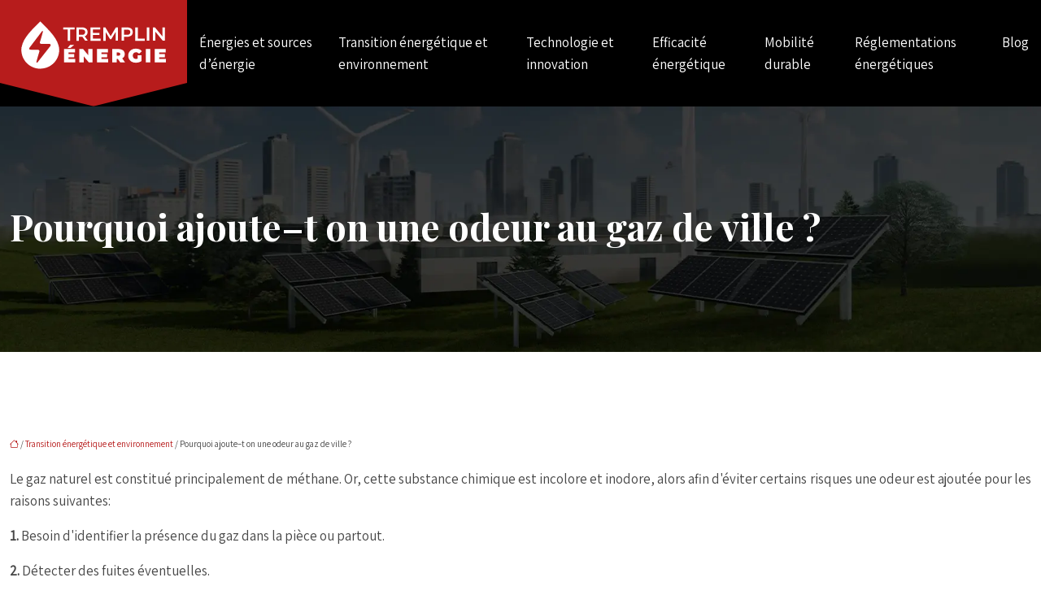

--- FILE ---
content_type: text/html; charset=UTF-8
request_url: https://www.tremplin-energie.com/pourquoi-ajoute-t-on-une-odeur-au-gaz-de-ville/
body_size: 10513
content:
<!DOCTYPE html>
<html lang="fr-FR">
<head>
<meta charset="UTF-8" />
<meta name="viewport" content="width=device-width">
<link rel="shortcut icon" href="/wp-content/uploads/2021/10/favicon.svg" />
<script type="application/ld+json">
{
    "@context": "https://schema.org",
    "@graph": [
        {
            "@type": "WebSite",
            "@id": "https://www.tremplin-energie.com#website",
            "url": "https://www.tremplin-energie.com",
            "name": "tremplin-energie",
            "inLanguage": "fr-FR",
            "publisher": {
                "@id": "https://www.tremplin-energie.com#organization"
            }
        },
        {
            "@type": "Organization",
            "@id": "https://www.tremplin-energie.com#organization",
            "name": "tremplin-energie",
            "url": "https://www.tremplin-energie.com",
            "logo": {
                "@type": "ImageObject",
                "@id": "https://www.tremplin-energie.com#logo",
                "url": "https://www.tremplin-energie.com/wp-content/uploads/2021/10/logo.svg"
            }
        },
        {
            "@type": "Person",
            "@id": "https://www.tremplin-energie.com/author/tremplin-energie#person",
            "name": "admin",
            "jobTitle": "Rédaction Web",
            "url": "https://www.tremplin-energie.com/author/tremplin-energie",
            "worksFor": {
                "@id": "https://www.tremplin-energie.com#organization"
            },
            "image": {
                "@type": "ImageObject",
                "url": ""
            }
        },
        {
            "@type": "WebPage",
            "@id": "https://www.tremplin-energie.com/pourquoi-ajoute-t-on-une-odeur-au-gaz-de-ville/#webpage",
            "url": "https://www.tremplin-energie.com/pourquoi-ajoute-t-on-une-odeur-au-gaz-de-ville/",
            "name": "Pourquoi doit-on ajouter une odeur au gaz de ville ?",
            "isPartOf": {
                "@id": "https://www.tremplin-energie.com#website"
            },
            "breadcrumb": {
                "@id": "https://www.tremplin-energie.com/pourquoi-ajoute-t-on-une-odeur-au-gaz-de-ville/#breadcrumb"
            },
            "inLanguage": "fr_FR"
        },
        {
            "@type": "Article",
            "@id": "https://www.tremplin-energie.com/pourquoi-ajoute-t-on-une-odeur-au-gaz-de-ville/#article",
            "headline": "Pourquoi ajoute&#8211;t on une odeur au gaz de ville ?",
            "description": "Il y a une raison d&apos;ajouter une odeur au gaz de ville. Ceci est nécessaire pour détecter sa présence et pour éviter aussi son explosion en cas d&apos;incendie.",
            "mainEntityOfPage": {
                "@id": "https://www.tremplin-energie.com/pourquoi-ajoute-t-on-une-odeur-au-gaz-de-ville/#webpage"
            },
            "wordCount": 517,
            "isAccessibleForFree": true,
            "articleSection": [
                "Transition énergétique et environnement"
            ],
            "datePublished": "2021-10-10T17:45:28+00:00",
            "author": {
                "@id": "https://www.tremplin-energie.com/author/tremplin-energie#person"
            },
            "publisher": {
                "@id": "https://www.tremplin-energie.com#organization"
            },
            "inLanguage": "fr-FR"
        },
        {
            "@type": "BreadcrumbList",
            "@id": "https://www.tremplin-energie.com/pourquoi-ajoute-t-on-une-odeur-au-gaz-de-ville/#breadcrumb",
            "itemListElement": [
                {
                    "@type": "ListItem",
                    "position": 1,
                    "name": "Accueil",
                    "item": "https://www.tremplin-energie.com/"
                },
                {
                    "@type": "ListItem",
                    "position": 2,
                    "name": "Transition énergétique et environnement",
                    "item": "https://www.tremplin-energie.com/transition-energetique-et-environnement/"
                },
                {
                    "@type": "ListItem",
                    "position": 3,
                    "name": "Pourquoi ajoute&#8211;t on une odeur au gaz de ville ?",
                    "item": "https://www.tremplin-energie.com/pourquoi-ajoute-t-on-une-odeur-au-gaz-de-ville/"
                }
            ]
        }
    ]
}</script>
<meta name='robots' content='max-image-preview:large' />
<title>Pourquoi doit-on ajouter une odeur au gaz de ville ?</title><meta name="description" content="Il y a une raison d'ajouter une odeur au gaz de ville. Ceci est nécessaire pour détecter sa présence et pour éviter aussi son explosion en cas d'incendie. "><link rel="alternate" title="oEmbed (JSON)" type="application/json+oembed" href="https://www.tremplin-energie.com/wp-json/oembed/1.0/embed?url=https%3A%2F%2Fwww.tremplin-energie.com%2Fpourquoi-ajoute-t-on-une-odeur-au-gaz-de-ville%2F" />
<link rel="alternate" title="oEmbed (XML)" type="text/xml+oembed" href="https://www.tremplin-energie.com/wp-json/oembed/1.0/embed?url=https%3A%2F%2Fwww.tremplin-energie.com%2Fpourquoi-ajoute-t-on-une-odeur-au-gaz-de-ville%2F&#038;format=xml" />
<style id='wp-img-auto-sizes-contain-inline-css' type='text/css'>
img:is([sizes=auto i],[sizes^="auto," i]){contain-intrinsic-size:3000px 1500px}
/*# sourceURL=wp-img-auto-sizes-contain-inline-css */
</style>
<style id='wp-block-library-inline-css' type='text/css'>
:root{--wp-block-synced-color:#7a00df;--wp-block-synced-color--rgb:122,0,223;--wp-bound-block-color:var(--wp-block-synced-color);--wp-editor-canvas-background:#ddd;--wp-admin-theme-color:#007cba;--wp-admin-theme-color--rgb:0,124,186;--wp-admin-theme-color-darker-10:#006ba1;--wp-admin-theme-color-darker-10--rgb:0,107,160.5;--wp-admin-theme-color-darker-20:#005a87;--wp-admin-theme-color-darker-20--rgb:0,90,135;--wp-admin-border-width-focus:2px}@media (min-resolution:192dpi){:root{--wp-admin-border-width-focus:1.5px}}.wp-element-button{cursor:pointer}:root .has-very-light-gray-background-color{background-color:#eee}:root .has-very-dark-gray-background-color{background-color:#313131}:root .has-very-light-gray-color{color:#eee}:root .has-very-dark-gray-color{color:#313131}:root .has-vivid-green-cyan-to-vivid-cyan-blue-gradient-background{background:linear-gradient(135deg,#00d084,#0693e3)}:root .has-purple-crush-gradient-background{background:linear-gradient(135deg,#34e2e4,#4721fb 50%,#ab1dfe)}:root .has-hazy-dawn-gradient-background{background:linear-gradient(135deg,#faaca8,#dad0ec)}:root .has-subdued-olive-gradient-background{background:linear-gradient(135deg,#fafae1,#67a671)}:root .has-atomic-cream-gradient-background{background:linear-gradient(135deg,#fdd79a,#004a59)}:root .has-nightshade-gradient-background{background:linear-gradient(135deg,#330968,#31cdcf)}:root .has-midnight-gradient-background{background:linear-gradient(135deg,#020381,#2874fc)}:root{--wp--preset--font-size--normal:16px;--wp--preset--font-size--huge:42px}.has-regular-font-size{font-size:1em}.has-larger-font-size{font-size:2.625em}.has-normal-font-size{font-size:var(--wp--preset--font-size--normal)}.has-huge-font-size{font-size:var(--wp--preset--font-size--huge)}.has-text-align-center{text-align:center}.has-text-align-left{text-align:left}.has-text-align-right{text-align:right}.has-fit-text{white-space:nowrap!important}#end-resizable-editor-section{display:none}.aligncenter{clear:both}.items-justified-left{justify-content:flex-start}.items-justified-center{justify-content:center}.items-justified-right{justify-content:flex-end}.items-justified-space-between{justify-content:space-between}.screen-reader-text{border:0;clip-path:inset(50%);height:1px;margin:-1px;overflow:hidden;padding:0;position:absolute;width:1px;word-wrap:normal!important}.screen-reader-text:focus{background-color:#ddd;clip-path:none;color:#444;display:block;font-size:1em;height:auto;left:5px;line-height:normal;padding:15px 23px 14px;text-decoration:none;top:5px;width:auto;z-index:100000}html :where(.has-border-color){border-style:solid}html :where([style*=border-top-color]){border-top-style:solid}html :where([style*=border-right-color]){border-right-style:solid}html :where([style*=border-bottom-color]){border-bottom-style:solid}html :where([style*=border-left-color]){border-left-style:solid}html :where([style*=border-width]){border-style:solid}html :where([style*=border-top-width]){border-top-style:solid}html :where([style*=border-right-width]){border-right-style:solid}html :where([style*=border-bottom-width]){border-bottom-style:solid}html :where([style*=border-left-width]){border-left-style:solid}html :where(img[class*=wp-image-]){height:auto;max-width:100%}:where(figure){margin:0 0 1em}html :where(.is-position-sticky){--wp-admin--admin-bar--position-offset:var(--wp-admin--admin-bar--height,0px)}@media screen and (max-width:600px){html :where(.is-position-sticky){--wp-admin--admin-bar--position-offset:0px}}

/*# sourceURL=wp-block-library-inline-css */
</style><style id='global-styles-inline-css' type='text/css'>
:root{--wp--preset--aspect-ratio--square: 1;--wp--preset--aspect-ratio--4-3: 4/3;--wp--preset--aspect-ratio--3-4: 3/4;--wp--preset--aspect-ratio--3-2: 3/2;--wp--preset--aspect-ratio--2-3: 2/3;--wp--preset--aspect-ratio--16-9: 16/9;--wp--preset--aspect-ratio--9-16: 9/16;--wp--preset--color--black: #000000;--wp--preset--color--cyan-bluish-gray: #abb8c3;--wp--preset--color--white: #ffffff;--wp--preset--color--pale-pink: #f78da7;--wp--preset--color--vivid-red: #cf2e2e;--wp--preset--color--luminous-vivid-orange: #ff6900;--wp--preset--color--luminous-vivid-amber: #fcb900;--wp--preset--color--light-green-cyan: #7bdcb5;--wp--preset--color--vivid-green-cyan: #00d084;--wp--preset--color--pale-cyan-blue: #8ed1fc;--wp--preset--color--vivid-cyan-blue: #0693e3;--wp--preset--color--vivid-purple: #9b51e0;--wp--preset--color--base: #f9f9f9;--wp--preset--color--base-2: #ffffff;--wp--preset--color--contrast: #111111;--wp--preset--color--contrast-2: #636363;--wp--preset--color--contrast-3: #A4A4A4;--wp--preset--color--accent: #cfcabe;--wp--preset--color--accent-2: #c2a990;--wp--preset--color--accent-3: #d8613c;--wp--preset--color--accent-4: #b1c5a4;--wp--preset--color--accent-5: #b5bdbc;--wp--preset--gradient--vivid-cyan-blue-to-vivid-purple: linear-gradient(135deg,rgb(6,147,227) 0%,rgb(155,81,224) 100%);--wp--preset--gradient--light-green-cyan-to-vivid-green-cyan: linear-gradient(135deg,rgb(122,220,180) 0%,rgb(0,208,130) 100%);--wp--preset--gradient--luminous-vivid-amber-to-luminous-vivid-orange: linear-gradient(135deg,rgb(252,185,0) 0%,rgb(255,105,0) 100%);--wp--preset--gradient--luminous-vivid-orange-to-vivid-red: linear-gradient(135deg,rgb(255,105,0) 0%,rgb(207,46,46) 100%);--wp--preset--gradient--very-light-gray-to-cyan-bluish-gray: linear-gradient(135deg,rgb(238,238,238) 0%,rgb(169,184,195) 100%);--wp--preset--gradient--cool-to-warm-spectrum: linear-gradient(135deg,rgb(74,234,220) 0%,rgb(151,120,209) 20%,rgb(207,42,186) 40%,rgb(238,44,130) 60%,rgb(251,105,98) 80%,rgb(254,248,76) 100%);--wp--preset--gradient--blush-light-purple: linear-gradient(135deg,rgb(255,206,236) 0%,rgb(152,150,240) 100%);--wp--preset--gradient--blush-bordeaux: linear-gradient(135deg,rgb(254,205,165) 0%,rgb(254,45,45) 50%,rgb(107,0,62) 100%);--wp--preset--gradient--luminous-dusk: linear-gradient(135deg,rgb(255,203,112) 0%,rgb(199,81,192) 50%,rgb(65,88,208) 100%);--wp--preset--gradient--pale-ocean: linear-gradient(135deg,rgb(255,245,203) 0%,rgb(182,227,212) 50%,rgb(51,167,181) 100%);--wp--preset--gradient--electric-grass: linear-gradient(135deg,rgb(202,248,128) 0%,rgb(113,206,126) 100%);--wp--preset--gradient--midnight: linear-gradient(135deg,rgb(2,3,129) 0%,rgb(40,116,252) 100%);--wp--preset--gradient--gradient-1: linear-gradient(to bottom, #cfcabe 0%, #F9F9F9 100%);--wp--preset--gradient--gradient-2: linear-gradient(to bottom, #C2A990 0%, #F9F9F9 100%);--wp--preset--gradient--gradient-3: linear-gradient(to bottom, #D8613C 0%, #F9F9F9 100%);--wp--preset--gradient--gradient-4: linear-gradient(to bottom, #B1C5A4 0%, #F9F9F9 100%);--wp--preset--gradient--gradient-5: linear-gradient(to bottom, #B5BDBC 0%, #F9F9F9 100%);--wp--preset--gradient--gradient-6: linear-gradient(to bottom, #A4A4A4 0%, #F9F9F9 100%);--wp--preset--gradient--gradient-7: linear-gradient(to bottom, #cfcabe 50%, #F9F9F9 50%);--wp--preset--gradient--gradient-8: linear-gradient(to bottom, #C2A990 50%, #F9F9F9 50%);--wp--preset--gradient--gradient-9: linear-gradient(to bottom, #D8613C 50%, #F9F9F9 50%);--wp--preset--gradient--gradient-10: linear-gradient(to bottom, #B1C5A4 50%, #F9F9F9 50%);--wp--preset--gradient--gradient-11: linear-gradient(to bottom, #B5BDBC 50%, #F9F9F9 50%);--wp--preset--gradient--gradient-12: linear-gradient(to bottom, #A4A4A4 50%, #F9F9F9 50%);--wp--preset--font-size--small: 13px;--wp--preset--font-size--medium: 20px;--wp--preset--font-size--large: 36px;--wp--preset--font-size--x-large: 42px;--wp--preset--spacing--20: min(1.5rem, 2vw);--wp--preset--spacing--30: min(2.5rem, 3vw);--wp--preset--spacing--40: min(4rem, 5vw);--wp--preset--spacing--50: min(6.5rem, 8vw);--wp--preset--spacing--60: min(10.5rem, 13vw);--wp--preset--spacing--70: 3.38rem;--wp--preset--spacing--80: 5.06rem;--wp--preset--spacing--10: 1rem;--wp--preset--shadow--natural: 6px 6px 9px rgba(0, 0, 0, 0.2);--wp--preset--shadow--deep: 12px 12px 50px rgba(0, 0, 0, 0.4);--wp--preset--shadow--sharp: 6px 6px 0px rgba(0, 0, 0, 0.2);--wp--preset--shadow--outlined: 6px 6px 0px -3px rgb(255, 255, 255), 6px 6px rgb(0, 0, 0);--wp--preset--shadow--crisp: 6px 6px 0px rgb(0, 0, 0);}:root { --wp--style--global--content-size: 1320px;--wp--style--global--wide-size: 1920px; }:where(body) { margin: 0; }.wp-site-blocks { padding-top: var(--wp--style--root--padding-top); padding-bottom: var(--wp--style--root--padding-bottom); }.has-global-padding { padding-right: var(--wp--style--root--padding-right); padding-left: var(--wp--style--root--padding-left); }.has-global-padding > .alignfull { margin-right: calc(var(--wp--style--root--padding-right) * -1); margin-left: calc(var(--wp--style--root--padding-left) * -1); }.has-global-padding :where(:not(.alignfull.is-layout-flow) > .has-global-padding:not(.wp-block-block, .alignfull)) { padding-right: 0; padding-left: 0; }.has-global-padding :where(:not(.alignfull.is-layout-flow) > .has-global-padding:not(.wp-block-block, .alignfull)) > .alignfull { margin-left: 0; margin-right: 0; }.wp-site-blocks > .alignleft { float: left; margin-right: 2em; }.wp-site-blocks > .alignright { float: right; margin-left: 2em; }.wp-site-blocks > .aligncenter { justify-content: center; margin-left: auto; margin-right: auto; }:where(.wp-site-blocks) > * { margin-block-start: 1.2rem; margin-block-end: 0; }:where(.wp-site-blocks) > :first-child { margin-block-start: 0; }:where(.wp-site-blocks) > :last-child { margin-block-end: 0; }:root { --wp--style--block-gap: 1.2rem; }:root :where(.is-layout-flow) > :first-child{margin-block-start: 0;}:root :where(.is-layout-flow) > :last-child{margin-block-end: 0;}:root :where(.is-layout-flow) > *{margin-block-start: 1.2rem;margin-block-end: 0;}:root :where(.is-layout-constrained) > :first-child{margin-block-start: 0;}:root :where(.is-layout-constrained) > :last-child{margin-block-end: 0;}:root :where(.is-layout-constrained) > *{margin-block-start: 1.2rem;margin-block-end: 0;}:root :where(.is-layout-flex){gap: 1.2rem;}:root :where(.is-layout-grid){gap: 1.2rem;}.is-layout-flow > .alignleft{float: left;margin-inline-start: 0;margin-inline-end: 2em;}.is-layout-flow > .alignright{float: right;margin-inline-start: 2em;margin-inline-end: 0;}.is-layout-flow > .aligncenter{margin-left: auto !important;margin-right: auto !important;}.is-layout-constrained > .alignleft{float: left;margin-inline-start: 0;margin-inline-end: 2em;}.is-layout-constrained > .alignright{float: right;margin-inline-start: 2em;margin-inline-end: 0;}.is-layout-constrained > .aligncenter{margin-left: auto !important;margin-right: auto !important;}.is-layout-constrained > :where(:not(.alignleft):not(.alignright):not(.alignfull)){max-width: var(--wp--style--global--content-size);margin-left: auto !important;margin-right: auto !important;}.is-layout-constrained > .alignwide{max-width: var(--wp--style--global--wide-size);}body .is-layout-flex{display: flex;}.is-layout-flex{flex-wrap: wrap;align-items: center;}.is-layout-flex > :is(*, div){margin: 0;}body .is-layout-grid{display: grid;}.is-layout-grid > :is(*, div){margin: 0;}body{--wp--style--root--padding-top: 0px;--wp--style--root--padding-right: var(--wp--preset--spacing--50);--wp--style--root--padding-bottom: 0px;--wp--style--root--padding-left: var(--wp--preset--spacing--50);}a:where(:not(.wp-element-button)){text-decoration: underline;}:root :where(a:where(:not(.wp-element-button)):hover){text-decoration: none;}:root :where(.wp-element-button, .wp-block-button__link){background-color: var(--wp--preset--color--contrast);border-radius: .33rem;border-color: var(--wp--preset--color--contrast);border-width: 0;color: var(--wp--preset--color--base);font-family: inherit;font-size: var(--wp--preset--font-size--small);font-style: normal;font-weight: 500;letter-spacing: inherit;line-height: inherit;padding-top: 0.6rem;padding-right: 1rem;padding-bottom: 0.6rem;padding-left: 1rem;text-decoration: none;text-transform: inherit;}:root :where(.wp-element-button:hover, .wp-block-button__link:hover){background-color: var(--wp--preset--color--contrast-2);border-color: var(--wp--preset--color--contrast-2);color: var(--wp--preset--color--base);}:root :where(.wp-element-button:focus, .wp-block-button__link:focus){background-color: var(--wp--preset--color--contrast-2);border-color: var(--wp--preset--color--contrast-2);color: var(--wp--preset--color--base);outline-color: var(--wp--preset--color--contrast);outline-offset: 2px;outline-style: dotted;outline-width: 1px;}:root :where(.wp-element-button:active, .wp-block-button__link:active){background-color: var(--wp--preset--color--contrast);color: var(--wp--preset--color--base);}:root :where(.wp-element-caption, .wp-block-audio figcaption, .wp-block-embed figcaption, .wp-block-gallery figcaption, .wp-block-image figcaption, .wp-block-table figcaption, .wp-block-video figcaption){color: var(--wp--preset--color--contrast-2);font-family: var(--wp--preset--font-family--body);font-size: 0.8rem;}.has-black-color{color: var(--wp--preset--color--black) !important;}.has-cyan-bluish-gray-color{color: var(--wp--preset--color--cyan-bluish-gray) !important;}.has-white-color{color: var(--wp--preset--color--white) !important;}.has-pale-pink-color{color: var(--wp--preset--color--pale-pink) !important;}.has-vivid-red-color{color: var(--wp--preset--color--vivid-red) !important;}.has-luminous-vivid-orange-color{color: var(--wp--preset--color--luminous-vivid-orange) !important;}.has-luminous-vivid-amber-color{color: var(--wp--preset--color--luminous-vivid-amber) !important;}.has-light-green-cyan-color{color: var(--wp--preset--color--light-green-cyan) !important;}.has-vivid-green-cyan-color{color: var(--wp--preset--color--vivid-green-cyan) !important;}.has-pale-cyan-blue-color{color: var(--wp--preset--color--pale-cyan-blue) !important;}.has-vivid-cyan-blue-color{color: var(--wp--preset--color--vivid-cyan-blue) !important;}.has-vivid-purple-color{color: var(--wp--preset--color--vivid-purple) !important;}.has-base-color{color: var(--wp--preset--color--base) !important;}.has-base-2-color{color: var(--wp--preset--color--base-2) !important;}.has-contrast-color{color: var(--wp--preset--color--contrast) !important;}.has-contrast-2-color{color: var(--wp--preset--color--contrast-2) !important;}.has-contrast-3-color{color: var(--wp--preset--color--contrast-3) !important;}.has-accent-color{color: var(--wp--preset--color--accent) !important;}.has-accent-2-color{color: var(--wp--preset--color--accent-2) !important;}.has-accent-3-color{color: var(--wp--preset--color--accent-3) !important;}.has-accent-4-color{color: var(--wp--preset--color--accent-4) !important;}.has-accent-5-color{color: var(--wp--preset--color--accent-5) !important;}.has-black-background-color{background-color: var(--wp--preset--color--black) !important;}.has-cyan-bluish-gray-background-color{background-color: var(--wp--preset--color--cyan-bluish-gray) !important;}.has-white-background-color{background-color: var(--wp--preset--color--white) !important;}.has-pale-pink-background-color{background-color: var(--wp--preset--color--pale-pink) !important;}.has-vivid-red-background-color{background-color: var(--wp--preset--color--vivid-red) !important;}.has-luminous-vivid-orange-background-color{background-color: var(--wp--preset--color--luminous-vivid-orange) !important;}.has-luminous-vivid-amber-background-color{background-color: var(--wp--preset--color--luminous-vivid-amber) !important;}.has-light-green-cyan-background-color{background-color: var(--wp--preset--color--light-green-cyan) !important;}.has-vivid-green-cyan-background-color{background-color: var(--wp--preset--color--vivid-green-cyan) !important;}.has-pale-cyan-blue-background-color{background-color: var(--wp--preset--color--pale-cyan-blue) !important;}.has-vivid-cyan-blue-background-color{background-color: var(--wp--preset--color--vivid-cyan-blue) !important;}.has-vivid-purple-background-color{background-color: var(--wp--preset--color--vivid-purple) !important;}.has-base-background-color{background-color: var(--wp--preset--color--base) !important;}.has-base-2-background-color{background-color: var(--wp--preset--color--base-2) !important;}.has-contrast-background-color{background-color: var(--wp--preset--color--contrast) !important;}.has-contrast-2-background-color{background-color: var(--wp--preset--color--contrast-2) !important;}.has-contrast-3-background-color{background-color: var(--wp--preset--color--contrast-3) !important;}.has-accent-background-color{background-color: var(--wp--preset--color--accent) !important;}.has-accent-2-background-color{background-color: var(--wp--preset--color--accent-2) !important;}.has-accent-3-background-color{background-color: var(--wp--preset--color--accent-3) !important;}.has-accent-4-background-color{background-color: var(--wp--preset--color--accent-4) !important;}.has-accent-5-background-color{background-color: var(--wp--preset--color--accent-5) !important;}.has-black-border-color{border-color: var(--wp--preset--color--black) !important;}.has-cyan-bluish-gray-border-color{border-color: var(--wp--preset--color--cyan-bluish-gray) !important;}.has-white-border-color{border-color: var(--wp--preset--color--white) !important;}.has-pale-pink-border-color{border-color: var(--wp--preset--color--pale-pink) !important;}.has-vivid-red-border-color{border-color: var(--wp--preset--color--vivid-red) !important;}.has-luminous-vivid-orange-border-color{border-color: var(--wp--preset--color--luminous-vivid-orange) !important;}.has-luminous-vivid-amber-border-color{border-color: var(--wp--preset--color--luminous-vivid-amber) !important;}.has-light-green-cyan-border-color{border-color: var(--wp--preset--color--light-green-cyan) !important;}.has-vivid-green-cyan-border-color{border-color: var(--wp--preset--color--vivid-green-cyan) !important;}.has-pale-cyan-blue-border-color{border-color: var(--wp--preset--color--pale-cyan-blue) !important;}.has-vivid-cyan-blue-border-color{border-color: var(--wp--preset--color--vivid-cyan-blue) !important;}.has-vivid-purple-border-color{border-color: var(--wp--preset--color--vivid-purple) !important;}.has-base-border-color{border-color: var(--wp--preset--color--base) !important;}.has-base-2-border-color{border-color: var(--wp--preset--color--base-2) !important;}.has-contrast-border-color{border-color: var(--wp--preset--color--contrast) !important;}.has-contrast-2-border-color{border-color: var(--wp--preset--color--contrast-2) !important;}.has-contrast-3-border-color{border-color: var(--wp--preset--color--contrast-3) !important;}.has-accent-border-color{border-color: var(--wp--preset--color--accent) !important;}.has-accent-2-border-color{border-color: var(--wp--preset--color--accent-2) !important;}.has-accent-3-border-color{border-color: var(--wp--preset--color--accent-3) !important;}.has-accent-4-border-color{border-color: var(--wp--preset--color--accent-4) !important;}.has-accent-5-border-color{border-color: var(--wp--preset--color--accent-5) !important;}.has-vivid-cyan-blue-to-vivid-purple-gradient-background{background: var(--wp--preset--gradient--vivid-cyan-blue-to-vivid-purple) !important;}.has-light-green-cyan-to-vivid-green-cyan-gradient-background{background: var(--wp--preset--gradient--light-green-cyan-to-vivid-green-cyan) !important;}.has-luminous-vivid-amber-to-luminous-vivid-orange-gradient-background{background: var(--wp--preset--gradient--luminous-vivid-amber-to-luminous-vivid-orange) !important;}.has-luminous-vivid-orange-to-vivid-red-gradient-background{background: var(--wp--preset--gradient--luminous-vivid-orange-to-vivid-red) !important;}.has-very-light-gray-to-cyan-bluish-gray-gradient-background{background: var(--wp--preset--gradient--very-light-gray-to-cyan-bluish-gray) !important;}.has-cool-to-warm-spectrum-gradient-background{background: var(--wp--preset--gradient--cool-to-warm-spectrum) !important;}.has-blush-light-purple-gradient-background{background: var(--wp--preset--gradient--blush-light-purple) !important;}.has-blush-bordeaux-gradient-background{background: var(--wp--preset--gradient--blush-bordeaux) !important;}.has-luminous-dusk-gradient-background{background: var(--wp--preset--gradient--luminous-dusk) !important;}.has-pale-ocean-gradient-background{background: var(--wp--preset--gradient--pale-ocean) !important;}.has-electric-grass-gradient-background{background: var(--wp--preset--gradient--electric-grass) !important;}.has-midnight-gradient-background{background: var(--wp--preset--gradient--midnight) !important;}.has-gradient-1-gradient-background{background: var(--wp--preset--gradient--gradient-1) !important;}.has-gradient-2-gradient-background{background: var(--wp--preset--gradient--gradient-2) !important;}.has-gradient-3-gradient-background{background: var(--wp--preset--gradient--gradient-3) !important;}.has-gradient-4-gradient-background{background: var(--wp--preset--gradient--gradient-4) !important;}.has-gradient-5-gradient-background{background: var(--wp--preset--gradient--gradient-5) !important;}.has-gradient-6-gradient-background{background: var(--wp--preset--gradient--gradient-6) !important;}.has-gradient-7-gradient-background{background: var(--wp--preset--gradient--gradient-7) !important;}.has-gradient-8-gradient-background{background: var(--wp--preset--gradient--gradient-8) !important;}.has-gradient-9-gradient-background{background: var(--wp--preset--gradient--gradient-9) !important;}.has-gradient-10-gradient-background{background: var(--wp--preset--gradient--gradient-10) !important;}.has-gradient-11-gradient-background{background: var(--wp--preset--gradient--gradient-11) !important;}.has-gradient-12-gradient-background{background: var(--wp--preset--gradient--gradient-12) !important;}.has-small-font-size{font-size: var(--wp--preset--font-size--small) !important;}.has-medium-font-size{font-size: var(--wp--preset--font-size--medium) !important;}.has-large-font-size{font-size: var(--wp--preset--font-size--large) !important;}.has-x-large-font-size{font-size: var(--wp--preset--font-size--x-large) !important;}
/*# sourceURL=global-styles-inline-css */
</style>

<link rel='stylesheet' id='default-css' href='https://www.tremplin-energie.com/wp-content/themes/factory-templates-4/style.css?ver=226f92d22d36704869938c4e4e24a2dd' type='text/css' media='all' />
<link rel='stylesheet' id='bootstrap5-css' href='https://www.tremplin-energie.com/wp-content/themes/factory-templates-4/css/bootstrap.min.css?ver=226f92d22d36704869938c4e4e24a2dd' type='text/css' media='all' />
<link rel='stylesheet' id='bootstrap-icon-css' href='https://www.tremplin-energie.com/wp-content/themes/factory-templates-4/css/bootstrap-icons.css?ver=226f92d22d36704869938c4e4e24a2dd' type='text/css' media='all' />
<link rel='stylesheet' id='global-css' href='https://www.tremplin-energie.com/wp-content/themes/factory-templates-4/css/global.css?ver=226f92d22d36704869938c4e4e24a2dd' type='text/css' media='all' />
<link rel='stylesheet' id='light-theme-css' href='https://www.tremplin-energie.com/wp-content/themes/factory-templates-4/css/light.css?ver=226f92d22d36704869938c4e4e24a2dd' type='text/css' media='all' />
<script type="text/javascript" src="https://code.jquery.com/jquery-3.2.1.min.js?ver=226f92d22d36704869938c4e4e24a2dd" id="jquery3.2.1-js"></script>
<script type="text/javascript" src="https://www.tremplin-energie.com/wp-content/themes/factory-templates-4/js/fn.js?ver=226f92d22d36704869938c4e4e24a2dd" id="default_script-js"></script>
<link rel="https://api.w.org/" href="https://www.tremplin-energie.com/wp-json/" /><link rel="alternate" title="JSON" type="application/json" href="https://www.tremplin-energie.com/wp-json/wp/v2/posts/414" /><link rel="EditURI" type="application/rsd+xml" title="RSD" href="https://www.tremplin-energie.com/xmlrpc.php?rsd" />
<link rel="canonical" href="https://www.tremplin-energie.com/pourquoi-ajoute-t-on-une-odeur-au-gaz-de-ville/" />
<link rel='shortlink' href='https://www.tremplin-energie.com/?p=414' />
 
<meta name="google-site-verification" content="P53dNCsr2LjWip8X5Yz84T6ewyIekLMGiMLfSj9W6lk" />
<link href="https://fonts.googleapis.com/css2?family=Assistant&family=Playfair+Display:wght@700&display=swap" rel="stylesheet"> 
<style type="text/css">
.default_color_background,.menu-bars{background-color : #b71c1c }.default_color_text,a,h1 span,h2 span,h3 span,h4 span,h5 span,h6 span{color :#b71c1c }.navigation li a,.navigation li.disabled,.navigation li.active a,.owl-dots .owl-dot.active span,.owl-dots .owl-dot:hover span{background-color: #b71c1c;}
.block-spc{border-color:#b71c1c}
.page-content a{color : #b71c1c }.page-content a:hover{color : #c38383 }.home .body-content a{color : #b71c1c }.home .body-content a:hover{color : #c38383 }.col-menu,.main-navigation{background-color:transparent;}nav .bi-list{color:#fff}nav .navbar-toggler{background-color:#b71c1c}body:not(.home) .main-navigation{background-color:#000000}.main-navigation {padding:0px;}.main-navigation.scrolled{padding:0px;}.main-navigation nav li{padding:20px 15px;}.main-navigation.scrolled{background-color:#000000;}.main-navigation .logo-main{height: Auto;}.main-navigation  .logo-sticky{height: Auto;}@media(min-width:990px){nav li a{padding:0px!important}}.main-navigation .sub-menu{background-color: #000000;}nav li a{font-size:17px;}nav li a{line-height:27px;}nav li a{color:#fff!important;}nav li:hover > a,.current-menu-item > a{color:#b71c1c!important;}.main-navigation .sub-menu{padding:0px}.main-navigation ul ul li{padding:10px}.archive h1{color:#fff!important;}.archive h1{text-align:left!important;} .archive h1{font-size:45px}  .archive h2,.cat-description h2{font-size:25px} .archive h2 a,.cat-description h2{color:#282828!important;}.archive .readmore{background-color:#b71c1c;}.archive .readmore{color:#fff;}.archive .readmore:hover{background-color:#282828;}.archive .readmore:hover{color:#fff;}.archive .readmore{padding:8px 20px;}.archive .readmore{border-width: 0px}.single h1{color:#fff!important;}.single .the-post h2{color:#282828!important;}.single .the-post h3{color:#282828!important;}.single .the-post h4{color:#282828!important;}.single .the-post h5{color:#282828!important;}.single .the-post h6{color:#282828!important;} .single .post-content a{color:#b71c1c} .single .post-content a:hover{color:#c38383}.single h1{text-align:left!important;}.single h1{font-size: 45px}.single h2{font-size: 25px}.single h3{font-size: 21px}.single h4{font-size: 18px}.single h5{font-size: 16px}.single h6{font-size: 15px}footer{background-position:top }  footer a{color: #b71c1c}#back_to_top{background-color:#b71c1c;}#back_to_top i, #back_to_top svg{color:#fff;} footer{padding:70px 0px 0px} #back_to_top {padding:3px 5px 6px;}.copyright{background-color:#0c0c0c} </style>
<style>:root {
    --color-primary: #b71c1c;
    --color-primary-light: #ed2424;
    --color-primary-dark: #801313;
    --color-primary-hover: #a41919;
    --color-primary-muted: #ff2c2c;
            --color-background: #fff;
    --color-text: #ffffff;
} </style>
<style id="custom-st" type="text/css">
body{font-weight:400;font-size:17px;line-height:27px;color:#474747;font-family:Assistant,Sans-serif;}h1,h2,h3,h4,h5,h6,.kicker{font-family:"Playfair Display",Sans-serif;}h1,h2,h3,h4,h5,h6{font-weight:700;}.main-navigation .navbar{padding:0;}.main-navigation .menu-item-has-children:after{top:15px!important;color:#fff;}footer{color:#ccc;text-align-last:center;}footer .footer-widget{font-size:20px!important;line-height:30px !important;color:#fff;font-weight:700;border-bottom:none!important;}footer .copyright{padding:30px 50px;margin-top:60px;}.bi-chevron-right::before {font-weight:bold !important;font-size:12px;}.widget_sidebar .sidebar-widget{color:#222;line-height:30px;padding-bottom:10px;}.widget_sidebar{margin-bottom:40px;}.to-top{z-index:1!important;}@media (max-width:996px){.main-navigation{background-color:#000!important;}.main-navigation nav li{padding:0px;}h1{font-size:35px!important;}.home h2{font-size:26px!important;}.b1{min-height:100%!important;}footer .col-md-12{padding:0 30px!important;}#logo img{width:70%!important;height:70%!important;}.b4-grid{display:block!important;}}.case-study-block-title,.single th{color:#1f1f1f !important;}.case-study-block:before,.actionable-list:before,.single thead:before{background:#f5c0d1;}.faq-block .answer{background:transparent;}.faq-block h2{margin-bottom:30px;}.nav-post-cat{padding-top:30px;}.instant-answer p:first-child{font-weight:500;color:var(--color-primary-dark);font-size:17px;line-height:28px;margin-top:10px;margin-bottom:0;}.instant-answer .answer{background:transparent;padding:10px;border-radius:3px;}.instant-answer{border:2px solid var(--color-primary);padding:20px 20px 10px;border-radius:7px;margin-bottom:20px;}.question strong{font-weight:500;}.key-takeaways{color:#66646e;}</style>
</head> 

<body class="wp-singular post-template-default single single-post postid-414 single-format-standard wp-theme-factory-templates-4 catid-2" style="">

<div class="main-navigation  container-fluid is_sticky none-mobile">
<nav class="navbar navbar-expand-lg  container-fluid">

<a id="logo" href="https://www.tremplin-energie.com">
<img class="logo-main" src="/wp-content/uploads/2021/10/logo.svg"  width="auto"   height="Auto"  alt="logo">
<img class="logo-sticky" src="/wp-content/uploads/2021/10/logo.svg" width="auto" height="Auto" alt="logo"></a>

    <button class="navbar-toggler" type="button" data-bs-toggle="collapse" data-bs-target="#navbarSupportedContent" aria-controls="navbarSupportedContent" aria-expanded="false" aria-label="Toggle navigation">
      <span class="navbar-toggler-icon"><i class="bi bi-list"></i></span>
    </button>

    <div class="collapse navbar-collapse" id="navbarSupportedContent">

<ul id="main-menu" class="classic-menu navbar-nav ms-auto mb-2 mb-lg-0"><li id="menu-item-534" class="menu-item menu-item-type-taxonomy menu-item-object-category"><a href="https://www.tremplin-energie.com/energies-et-sources-denergie/">Énergies et sources d&rsquo;énergie</a></li>
<li id="menu-item-538" class="menu-item menu-item-type-taxonomy menu-item-object-category current-post-ancestor current-menu-parent current-post-parent"><a href="https://www.tremplin-energie.com/transition-energetique-et-environnement/">Transition énergétique et environnement</a></li>
<li id="menu-item-537" class="menu-item menu-item-type-taxonomy menu-item-object-category"><a href="https://www.tremplin-energie.com/technologie-et-innovation/">Technologie et innovation</a></li>
<li id="menu-item-533" class="menu-item menu-item-type-taxonomy menu-item-object-category"><a href="https://www.tremplin-energie.com/efficacite-energetique/">Efficacité énergétique</a></li>
<li id="menu-item-535" class="menu-item menu-item-type-taxonomy menu-item-object-category"><a href="https://www.tremplin-energie.com/mobilite-durable/">Mobilité durable</a></li>
<li id="menu-item-536" class="menu-item menu-item-type-taxonomy menu-item-object-category"><a href="https://www.tremplin-energie.com/reglementations-energetiques/">Réglementations énergétiques</a></li>
<li id="menu-item-532" class="menu-item menu-item-type-taxonomy menu-item-object-category"><a href="https://www.tremplin-energie.com/blog/">Blog</a></li>
</ul>
</div>
</nav>
</div><!--menu-->
<div style="background-color:tremplin-energie" class="body-content     ">
  

<div class="container-fluid subheader" style="background-position:top;background-image:url(/wp-content/uploads/2021/10/categorie-tremplin-energie.webp);background-color:;">
<div id="mask" style=""></div>	
<div class="container-xxl"><h1 class="title">Pourquoi ajoute&#8211;t on une odeur au gaz de ville ?</h1></div></div>



<div class="post-content container-xxl"> 


<div class="row">
<div class="  col-xxl-9  col-md-12">	



<div class="all-post-content">
<article>
<div style="font-size: 11px" class="breadcrumb"><a href="/"><i class="bi bi-house"></i></a>&nbsp;/&nbsp;<a href="https://www.tremplin-energie.com/transition-energetique-et-environnement/">Transition énergétique et environnement</a>&nbsp;/&nbsp;Pourquoi ajoute&#8211;t on une odeur au gaz de ville ?</div>
<div class="the-post">





<div style="text-align:justify"><p>Le gaz naturel est constitué principalement de méthane. Or, cette substance chimique est incolore et inodore, alors afin d'éviter certains risques une odeur est ajoutée pour les raisons suivantes:</p> <p><strong>1.</strong> Besoin d'identifier la présence du gaz dans la pièce ou partout. </p> <p><strong>2.</strong> Détecter des fuites éventuelles.</p> <p><strong>3.</strong> Éviter les explosions et les menaces d’asphyxie.</p> <h2>Gaz de ville : pourquoi s'appelle-t-il ainsi ?</h2> <p>À cette époque, le gaz municipal (ou gaz manufacturé) était principalement utilisé pour contrôler les lampadaires sur les routes, et ce, pendant de nombreuses décennies. Le gaz de la ville a été nommé pour son utilisation et pour attirer la lumière publique. Il entre en action pour le chauffage au gaz et la cuisson. On peut particulariser plusieurs types de gaz urbains. On peut exposer le GPL (Système de Gaz de Pétrole liquéfié). Ces gaz liquéfiés, selon leur nom, sont mis en réserve sous forme liquide. Ce sont du propane et du butane, deux gaz inodores. Ils ajoutent, comme le gaz naturel, un composé chimique inodore pour assurer la sécurité de l'utilisateur. En principe, le gaz naturel ou le gaz urbain est totalement inodore, il est donc difficile d'assurer la sécurité en cas de fuite de gaz...</p> <h2>Des composés chimiques parfumés ajoutés au gaz de la ville</h2> <p> L'odeur doit être ajustée de 20% à la limite inférieure d'inflammabilité (limite de sécurité), soit 1% maximum. Le gaz en bouteille a toujours une saveur Mercaptan. Il est facile de détecter l'odeur de gaz dans la maison. Cependant, le gaz naturel n'émet pas d'odeur. Alors d'où sort cette odeur ? Pourquoi avez-vous besoin de gaz « aromatique » et comment le faites-vous ? Cela concerne la sécurité. À l'état initial, les gaz d'échappement sont inodores. Cependant, il constitue un danger pour l'homme et peut provoquer une explosion ou une asphyxie. Pour éviter ces conséquences, des odeurs ont été ajoutées au gaz domestique depuis son introduction après la Seconde Guerre mondiale.</p> <h2>Pourquoi doit-on sentir le gaz ?</h2> <p>L’idée de détection des fuites de gaz s'est mise en application après la Seconde Guerre mondiale, avec la création du GDF en 1946 et la commercialisation du gaz dans le pays. Pour éviter le risque d'incendie et de mort, les gens doivent trouver un moyen de sentir les choses qui n'ont pas d'odeur. À l'époque il n'y avait qu'un seul opérateur national, les outils ont été vite trouvés : l'introduction de molécules à odeur neutre dans le gaz dès son arrivée sur le territoire français ! Une odeur fétide est nécessaire pour faire apparaître une sensation désagréable au nez du consommateur au point de l'avertir du danger. Il n'est pas possible, par exemple, de sentir les fleurs, les bois ou les fruits, donc on opte pour le mercaptan, un composé organique (de formule R-SH), généralement caractérisé par une odeur fétide de chou pourri qu’il dégage, le mercaptan est remplacé par  le tetrahydrotiophène ou THT, un composé soufré cyclique. A raison de 15 à 40 mg par m3, il sert désormais d’odorisant du gaz de ville.</p></div>



</div>
</article>




<div class="row nav-post-cat"><div class="col-6"><a href="https://www.tremplin-energie.com/comment-optimiser-votre-prime-renovation-toiture-pour-maison-ancienne/"><i class="bi bi-arrow-left"></i>Comment optimiser votre prime rénovation toiture pour maison ancienne ?</a></div><div class="col-6"><a href="https://www.tremplin-energie.com/optimiser-l-eco-renovation-d-une-maison-traditionnelle-en-france/"><i class="bi bi-arrow-left"></i>Optimiser l&rsquo;Éco-Rénovation d&rsquo;une maison traditionnelle en france</a></div></div>

</div>

</div>	


<div class="col-xxl-3 col-md-12">
<div class="sidebar">
<div class="widget-area">





<div class='widget_sidebar'><div class='sidebar-widget'>Actualités du site</div><div class='textwidget sidebar-ma'><div class="row mb-2"><div class="col-12"><a href="https://www.tremplin-energie.com/optimisation-du-turpe-et-de-la-cspe-levier-meconnu-pour-reduire-la-facture-d-electricite-des-professionnels/">Optimisation du TURPE et de la CSPE : Levier méconnu pour réduire la facture d&rsquo;électricité des professionnels</a></div></div><div class="row mb-2"><div class="col-12"><a href="https://www.tremplin-energie.com/retour-des-tarifs-reglementes-pour-les-pros-quel-impact-sur-votre-devis-d-electricite/">Retour des tarifs réglementés pour les pros : quel impact sur votre devis d&rsquo;électricité ?</a></div></div><div class="row mb-2"><div class="col-12"><a href="https://www.tremplin-energie.com/performances-comparees-des-radiateurs-electriques-a-inertie-seche/">Performances comparées des radiateurs électriques à inertie sèche</a></div></div><div class="row mb-2"><div class="col-12"><a href="https://www.tremplin-energie.com/performance-et-innovation-du-robot-irobot-roomba-i7-autonome/">Performance et innovation du robot irobot roomba i7 autonome</a></div></div><div class="row mb-2"><div class="col-12"><a href="https://www.tremplin-energie.com/utilisez-un-comparateur-d-electricite-pour-reduire-vos-couts-energetiques/">Utilisez un comparateur d&rsquo;électricité pour réduire vos coûts énergétiques</a></div></div></div></div></div><div class='widget_sidebar'><div class='sidebar-widget'>Articles similaires</div><div class='textwidget sidebar-ma'><div class="row mb-2"><div class="col-12"><a href="https://www.tremplin-energie.com/optimisez-vos-aides-pour-la-renovation-energetique/">Optimisez vos aides pour la rénovation énergétique</a></div></div><div class="row mb-2"><div class="col-12"><a href="https://www.tremplin-energie.com/performance-ecologique-de-l-isolation-comble-en-ouate-de-cellulose/">Performance écologique de l&rsquo;isolation comble en ouate de cellulose</a></div></div><div class="row mb-2"><div class="col-12"><a href="https://www.tremplin-energie.com/quels-sont-les-facteurs-influencant-le-cours-de-l-electricite/">Quels sont les facteurs influençant le cours de l&rsquo;électricité ?</a></div></div><div class="row mb-2"><div class="col-12"><a href="https://www.tremplin-energie.com/mise-aux-normes-electriques-aides-et-subventions-disponibles/">Mise aux normes électriques : aides et subventions disponibles</a></div></div></div></div>
<style>
	.nav-post-cat .col-6 i{
		display: inline-block;
		position: absolute;
	}
	.nav-post-cat .col-6 a{
		position: relative;
	}
	.nav-post-cat .col-6:nth-child(1) a{
		padding-left: 18px;
		float: left;
	}
	.nav-post-cat .col-6:nth-child(1) i{
		left: 0;
	}
	.nav-post-cat .col-6:nth-child(2) a{
		padding-right: 18px;
		float: right;
	}
	.nav-post-cat .col-6:nth-child(2) i{
		transform: rotate(180deg);
		right: 0;
	}
	.nav-post-cat .col-6:nth-child(2){
		text-align: right;
	}
</style>



</div>
</div>
</div> </div>








</div>

</div><!--body-content-->

<footer class="container-fluid" style="background-color:#000000; ">
<div class="container-xxl">	
<div class="widgets">
<div class="row">
<div class="col-xxl-12 col-md-12">
<div class="widget_footer">			<div class="textwidget"><p><img loading="lazy" decoding="async" class="size-medium wp-image-375 alignleft" src="https://www.tremplin-energie.com/wp-content/uploads/2021/10/logo-footer.svg" alt="logo-footer" width="1" height="1" /></p>
<p>La maison 100 % autonome est une propriété indépendante des réseaux énergétiques.</p>
</div>
		</div></div>
</div>
</div></div>
<div class="copyright container-fluid">
Offres d’énergie des fournisseurs d’électricité
	
</div></footer>

<div class="to-top square" id="inactive"><a id='back_to_top'><svg xmlns="http://www.w3.org/2000/svg" width="16" height="16" fill="currentColor" class="bi bi-arrow-up-short" viewBox="0 0 16 16">
  <path fill-rule="evenodd" d="M8 12a.5.5 0 0 0 .5-.5V5.707l2.146 2.147a.5.5 0 0 0 .708-.708l-3-3a.5.5 0 0 0-.708 0l-3 3a.5.5 0 1 0 .708.708L7.5 5.707V11.5a.5.5 0 0 0 .5.5z"/>
</svg></a></div>
<script type="text/javascript">
	let calcScrollValue = () => {
	let scrollProgress = document.getElementById("progress");
	let progressValue = document.getElementById("back_to_top");
	let pos = document.documentElement.scrollTop;
	let calcHeight = document.documentElement.scrollHeight - document.documentElement.clientHeight;
	let scrollValue = Math.round((pos * 100) / calcHeight);
	if (pos > 500) {
	progressValue.style.display = "grid";
	} else {
	progressValue.style.display = "none";
	}
	scrollProgress.addEventListener("click", () => {
	document.documentElement.scrollTop = 0;
	});
	scrollProgress.style.background = `conic-gradient( ${scrollValue}%, #fff ${scrollValue}%)`;
	};
	window.onscroll = calcScrollValue;
	window.onload = calcScrollValue;
</script>






<script type="speculationrules">
{"prefetch":[{"source":"document","where":{"and":[{"href_matches":"/*"},{"not":{"href_matches":["/wp-*.php","/wp-admin/*","/wp-content/uploads/*","/wp-content/*","/wp-content/plugins/*","/wp-content/themes/factory-templates-4/*","/*\\?(.+)"]}},{"not":{"selector_matches":"a[rel~=\"nofollow\"]"}},{"not":{"selector_matches":".no-prefetch, .no-prefetch a"}}]},"eagerness":"conservative"}]}
</script>
<p class="text-center" style="margin-bottom: 0px"><a href="/plan-du-site/">Plan du site</a></p><script type="text/javascript" src="https://www.tremplin-energie.com/wp-content/themes/factory-templates-4/js/bootstrap.bundle.min.js" id="bootstrap5-js"></script>

<script type="text/javascript">
$(document).ready(function() {
$( ".the-post img" ).on( "click", function() {
var url_img = $(this).attr('src');
$('.img-fullscreen').html("<div><img src='"+url_img+"'></div>");
$('.img-fullscreen').fadeIn();
});
$('.img-fullscreen').on( "click", function() {
$(this).empty();
$('.img-fullscreen').hide();
});
//$('.block2.st3:first-child').removeClass("col-2");
//$('.block2.st3:first-child').addClass("col-6 fheight");
});
</script>










<div class="img-fullscreen"></div>

</body>
</html>

--- FILE ---
content_type: text/css
request_url: https://www.tremplin-energie.com/wp-content/themes/factory-templates-4/style.css?ver=226f92d22d36704869938c4e4e24a2dd
body_size: 40
content:
/*
Theme Name: MediaLab v4
Theme URI: Factory Templates 4.
Description: Thème personalisé factory v4 avec Gutenberg, Bootstrap v5.
Version: 4.8.2
Author: MediaLab Factory
Author URI: 
Details URI: 
*/
/* Ne rien écrire ici */


--- FILE ---
content_type: text/css
request_url: https://www.tremplin-energie.com/wp-content/themes/factory-templates-4/css/light.css?ver=226f92d22d36704869938c4e4e24a2dd
body_size: 4326
content:
:root{--tldr-border-radius:12px;--tldr-offset:6px}.ligne-separateur,.warning p:first-child strong{text-transform:uppercase;letter-spacing:1px}.single figcaption{text-align:center;font-size:14px;font-weight:600;line-height:1.5;margin-top:.5em}.cons-column h3,.pros-column h3{font-size:1.1rem;font-weight:800;margin-top:0}.before-after,.checklist,.list-check,.list-steps,.pro-tip,.warning{margin:2rem 0}.checklist h3{margin-top:0;margin-bottom:1.5rem;padding-bottom:.8rem;border-bottom:2px solid var(--color-primary-muted)}.checklist-steps,.list-check ul,.pros-cons ul,.table-of-contents ol,.tldr-list ul{list-style:none;padding:0;margin:0}.checklist-steps li,.list-check li{padding-left:2.2rem;position:relative}.checklist-steps li{margin-bottom:.8rem}.checklist-steps li:last-child,.tldr-list li:last-child{margin-bottom:0}.checklist-steps li::before{content:"✓";position:absolute;left:0;top:1px;line-height:1.2rem;color:var(--color-primary);font-weight:900;font-size:1.2rem}.list-check h3{margin-bottom:1.5rem;display:flex;align-items:center}.list-check li{margin-bottom:1rem;border-bottom:1px dashed #cfcfcf;padding-bottom:1rem}.list-steps h3,.list-steps li{margin-bottom:2rem}.actionable-list li:last-child,.list-check li:last-child,table tbody tr:last-child td,table.table-data tbody tr:last-child td{border-bottom:none}.list-check li::before{content:"✔";position:absolute;left:0;top:0;width:24px;height:24px;background-color:var(--color-primary-muted);color:var(--color-primary-dark);border-radius:50%;display:flex;justify-content:center;align-items:center;font-size:.8rem;font-weight:700}.steps-container{list-style:none;padding:0;margin:0 0 0 1rem;border-left:2px solid var(--color-primary-muted);counter-reset:process-step}.list-steps li{position:relative;padding-left:2.5rem;counter-increment:process-step}.list-steps li::before{content:counter(process-step);position:absolute;left:-16px;top:0;width:30px;height:30px;background-color:#fff;border:2px solid var(--color-primary);border-radius:50%;display:flex;justify-content:center;align-items:center;font-size:.85rem;font-weight:700;color:var(--color-primary)}.list-steps li strong{display:block;color:#222;font-size:1rem;margin-bottom:.5rem}.list-steps li div[itemprop=text]{background-color:#f3f3f3;padding:1rem;border-radius:8px;border:1px solid #cfcfcf}.instant-answer .answer p,.key-stat .label,.list-steps li div[itemprop=text] p,.myth-busting div[itemprop=reviewBody] p,.ymyl-disclaimer p{margin:0}.cons-column h3,.myth-busting-author>p:first-of-type strong,.pros-column h3{margin-bottom:1.5rem;text-transform:uppercase}.pros-cons{background-color:#ffffff87;border:2px solid var(--color-primary);border-radius:var(--tldr-border-radius);padding:1em;margin:2rem 0;overflow:hidden}.cons-column h3::before,.pros-column h3::before{margin-right:10px;width:28px;height:28px;border-radius:50%;font-size:.8rem}.pros-cons div[itemprop=review]{display:flex;align-items:stretch}.cons-column,.pros-column{flex:1;padding:2rem}.pros-column{border-right:1px dashed var(--color-primary-muted)}.pros-column h3{display:flex;align-items:center}.pros-column h3::before{content:"✚";background:#f1f8f0;color:#7f9c78;display:flex;justify-content:center;align-items:center}.cons-column h3,.cons-column h3::before{color:var(--color-primary);display:flex}.cons-column h3{align-items:center}.cons-column h3::before{content:"━";background:var(--color-primary-muted);justify-content:center;align-items:center}.pros-cons li{position:relative;padding-left:1.8rem;margin-bottom:1rem}.pros-column li::before{content:"✓";position:absolute;left:0;top:0;color:#7f9c78;font-weight:900}.cons-column li::before,blockquote::before{color:var(--color-primary);position:absolute}.cons-column li::before{content:"✖";left:0;top:1px;font-weight:900;font-size:.8rem}@media (max-width:768px){.pros-cons div[itemprop=review]{flex-direction:column}.pros-column{border-right:none;border-bottom:1px dashed var(--color-primary-muted)}}.dt-modified,.dt-published{margin-bottom:15px;display:inline-block;font-size:.9rem;color:#fff;background:var(--color-primary-dark);padding:6px 12px;position:relative}.direct-answer,.faq-block,.myth-busting-author{background-color:#ffffff87;margin:2rem 0;padding:2rem}blockquote{position:relative;background-color:transparent;border:2px solid var(--color-primary);border-radius:var(--tldr-border-radius);padding:2.5rem 2rem 2rem;margin:2rem 0}blockquote::before{content:"“";top:-2px;left:20px;font-family:serif;font-size:6rem;line-height:1;padding:0 10px;height:40px;display:flex;align-items:center}.citation-content,.temoignage-content{font-size:1.2rem;font-style:italic;line-height:1.6;margin:0 0 1.5rem;text-align:center}blockquote cite,blockquote footer{display:block;border-top:1px dashed var(--color-primary-muted);padding-top:1rem;font-size:.95rem;color:#666;font-style:normal}blockquote cite span[itemprop=name],blockquote footer span[itemprop=name]{color:var(--color-primary-dark);font-weight:800;text-transform:uppercase;font-size:.85rem;letter-spacing:.5px}blockquote cite span:nth-of-type(2),blockquote footer span[itemprop=jobTitle]{font-style:italic}blockquote cite a,blockquote footer a{text-decoration:none;color:#666;border-bottom:1px solid var(--color-primary-muted);transition:.2s}blockquote cite a:hover,blockquote footer a:hover{color:var(--color-primary);border-bottom-color:var(--color-primary)}.archive h2,.archive h3{color:#181818}.single .the-post ol li::marker,.single .the-post ul li::marker{color:var(--color-primary)}.nav-post-cat{padding-top:20px}.ligne-separateur{margin:60px 0 20px;border-bottom:2px dashed var(--color-primary-muted);color:var(--color-primary);font-family:monospace;font-weight:700;padding-bottom:5px}.tldr-hybrid{border:2px solid var(--color-primary);border-radius:var(--tldr-border-radius);padding:1.5rem;margin:2rem 0;position:relative;transition:transform .2s}.tldr-hybrid:hover,.tldr-list:hover,.tldr-paragraph:hover{transform:translateY(-2px)}.tldr-hybrid strong{color:var(--color-primary-dark)}.tldr-hybrid ul{padding-left:1.2rem;list-style:none}.tldr-hybrid ul li{margin-bottom:.5rem;position:relative}.tldr-hybrid ul li::before{content:"•";color:var(--color-primary);font-weight:700;font-size:1.5em;position:absolute;left:-1rem;top:-2px}.tldr-hybrid p:last-child{background-color:#f9f9f9;padding:1rem;border-left:4px solid var(--color-primary);border-radius:4px;margin-bottom:0;font-style:normal}.tldr-list,.tldr-paragraph{border:2px solid var(--color-primary);border-radius:var(--tldr-border-radius);padding:1.5rem 2rem;margin:2rem 0;transition:transform .2s}.tldr-paragraph strong{display:inline;color:var(--color-primary-dark);font-weight:600}.tldr-list li{position:relative;padding-left:2rem;margin-bottom:.8rem}.tldr-list li::before{content:"→";position:absolute;left:0;top:0;color:var(--color-primary);font-weight:900;font-size:1.5rem;line-height:1.5rem}.pro-tip-author{position:relative;background-color:#ffffff87;border-radius:0 16px 16px;box-shadow:0 8px 30px rgba(0,0,0,.08);margin:3rem 0 2rem;border-top:4px solid var(--color-primary)}.pro-tip-author::before{content:"💡";position:absolute;top:-30px;left:0;width:60px;height:60px;background-color:var(--color-primary);color:#fff;border:4px solid #fff;border-radius:50%;display:flex;justify-content:center;align-items:center;font-size:1.8rem;box-shadow:0 4px 10px rgba(0,0,0,.08);z-index:2}.author-content{padding:2.5rem 2rem 2rem}.author-content p{margin:0;background:#f3f3f3;padding:1.2rem;border-radius:8px;border:1px dashed #bdbdbd}.faq-block,.myth-busting-author{border:2px solid var(--color-primary);border-radius:var(--tldr-border-radius);box-shadow:var(--tldr-offset) var(--tldr-offset) 0 var(--color-primary-muted)}.myth-busting-author>p:first-of-type strong{display:block;font-size:1.1rem;font-weight:800;color:var(--color-primary-dark);letter-spacing:.5px;padding-bottom:.8rem;border-bottom:2px solid var(--color-primary-muted)}.myth-busting-author>p:nth-of-type(2){background-color:#f3f3f3;padding:1rem 1.5rem;border-left:4px solid #ccc;border-radius:0 8px 8px 0;margin-bottom:2rem;color:#666;font-style:italic}.myth-busting-author div[itemprop=reviewBody]>p:first-child{padding-left:1rem;border-left:4px solid var(--color-primary);font-weight:500}.myth-busting-author div[itemprop=reviewBody]>p:first-child strong{color:var(--color-primary);font-size:1.1rem;display:block;margin-bottom:.5rem}.myth-busting-author div[itemprop=reviewBody] ul{margin:1.5rem 0;padding-left:1.5rem}.myth-busting-author div[itemprop=reviewBody] li{margin-bottom:.5rem;position:relative;list-style:none}.myth-busting-author div[itemprop=reviewBody] li::before{content:"•";color:var(--color-primary);font-weight:700;font-size:1.5rem;line-height:1.5rem;position:absolute;left:-1rem;top:0}.myth-busting-author div[itemprop=reviewBody]>p:last-child{background-color:rgb(from var(--color-primary) r g b / .1);border:1px dashed var(--color-primary);padding:1rem 1.5rem;border-radius:8px;margin-top:1.5rem}.myth-busting-author div[itemprop=reviewBody]>p:last-child strong{color:var(--color-primary-dark);text-transform:uppercase;font-size:.85rem;display:block;margin-bottom:.5rem}.myth-busting-author>p:last-of-type{margin-top:1.5rem;text-align:right;border-top:1px solid #f0f0f0;padding-top:1rem;font-size:.8rem;color:#999}.direct-answer{position:relative;border-radius:8px;border:1px solid #eeeeee8c;box-shadow:0 10px 40px -10px rgba(0,0,0,.05),0 2px 10px rgba(0,0,0,.02);overflow:hidden;z-index:1}.direct-answer::before{content:"";position:absolute;top:-30px;right:-30px;width:150px;height:150px;background:var(--color-primary);filter:blur(60px);opacity:.15;pointer-events:none}.direct-answer-label{display:flex;align-items:center;font-size:.75rem;font-weight:800;text-transform:uppercase;letter-spacing:1.5px;color:var(--color-primary);margin-bottom:1.2rem}.direct-answer-label::after{content:"";flex:1;height:1px;background:linear-gradient(90deg,var(--color-primary-muted),transparent);margin-left:15px}.instant-answer{position:relative;background-color:#ffffff80;border-radius:var(--tldr-border-radius);margin:2rem 0;box-shadow:0 10px 30px -5px rgba(0,0,0,.06);border:1px solid #f0f0f0;overflow:hidden}.instant-answer::before{content:"";display:block;width:100%;height:8px;background:linear-gradient(90deg,var(--color-primary) 0,var(--color-primary-muted) 100%)}.instant-answer .question{padding:2rem 2rem .5rem;font-size:1.25rem;font-weight:600;color:var(--color-primary-dark);line-height:1.3}.instant-answer .answer{padding:0 2rem 2.5rem}.instant-answer .answer::before{content:"↳";display:block;font-size:1.5rem;color:var(--color-primary-muted);margin-bottom:.5rem;font-weight:700}.actionable-list{border:1px solid #e5e5e5;border-radius:12px;box-shadow:0 4px 20px rgba(0,0,0,.05);margin:2rem 0;overflow:hidden}.single .the-post .actionable-list h3{background-color:var(--color-primary);color:#fff!important;margin:0;padding:1.5rem 2rem}.actionable-list ol{list-style:none;padding:0;margin:0;counter-reset:list-ui}.actionable-list li{position:relative;padding:1.5rem 2rem 1.5rem 4.5rem;border-bottom:1px solid #e5e5e5;counter-increment:list-ui;line-height:1.6}.actionable-list li::before{content:counter(list-ui);position:absolute;left:1.5rem;top:1.3rem;width:32px;height:32px;border-radius:50%;background-color:#f4f2f2;color:var(--color-primary-dark);display:flex;justify-content:center;align-items:center;font-weight:800;font-size:.9rem;transition:.3s;border:1px solid var(--color-primary)}.actionable-list li strong,.faq-item summary:hover,.info-box strong:first-child{color:var(--color-primary)}.actionable-list li strong{display:inline-block;font-weight:700;font-size:1.05rem;margin-bottom:.4rem}.actionable-list li:hover::before{background-color:var(--color-primary);color:#fff;transform:scale(1.1)}.block-spc,.info-box{background-color:#f3f3f3}.block-spc{padding:2rem;box-shadow:4px 4px 10px rgba(0,0,0,.1);margin:2rem auto;color:inherit}.block-spc a{color:var(--color-primary-dark);text-decoration:underline}table,table.table-data{width:100%;border-collapse:collapse;margin:2rem 0;box-shadow:0 4px 15px rgba(0,0,0,.05);overflow:hidden}table caption,table.table-data caption{text-align:left;padding:.5rem 1rem;color:inherit;margin-bottom:.5rem}table thead th,table.table-data thead th{text-align:left;padding:1.2rem 1rem!important;border-bottom:3px solid var(--color-primary)!important;color:var(--color-primary-dark);font-weight:600}table tbody td,table.table-data tbody td{padding:1rem!important;color:inherit;font-size:1rem}table tbody tr:hover,table.table-data tbody tr:hover{background-color:#0000000a;color:inherit;transition:background-color .1s}.key-takeaways{background-color:#ffffff87;border-radius:20px;box-shadow:0 10px 40px -10px rgb(0 0 0 / 20%);border:1px solid!important;padding:2.5rem;margin:2rem 0}.key-takeaways p:first-child,.key-takeaways p[itemprop=name]{text-align:center;color:var(--color-primary-dark);font-size:1.2rem;font-weight:600;text-transform:uppercase;letter-spacing:1px;margin-top:0;margin-bottom:2.5rem;display:flex;align-items:center;justify-content:center;gap:15px}.key-takeaways p[itemprop=name]::after,.key-takeaways p[itemprop=name]::before{content:"";height:2px;width:40px;background-color:var(--color-primary-muted);border-radius:2px}.key-takeaways ul{list-style:none;padding:0;margin:0;display:flex;flex-direction:column;gap:1rem}.key-takeaways li{display:flex;align-items:center;border:1px solid #eee;border-radius:12px;padding:1rem 1.5rem;transition:.3s cubic-bezier(.25, .8, .25, 1)}.key-takeaways li strong{display:contents}.key-takeaways li:hover{transform:scale(1.02);border-color:var(--color-primary-muted);background-color:#ffffff87;box-shadow:0 4px 15px rgb(0 0 0 / 10%)}.key-takeaways li::before{content:"✓";flex-shrink:0;width:24px;height:24px;margin-right:1.5rem;background-color:var(--color-primary);color:#fff;border-radius:6px;display:flex;justify-content:center;align-items:center;font-weight:700;font-size:.9rem}.before-after div[itemprop=reviewBody]{display:grid;grid-template-columns:1fr 1fr;gap:1.5rem}.before-after p{margin:0;padding:1.5rem;border-radius:12px}.before-after p:first-child{background-color:#ffffff87;border:1px solid #ddd}.before-after p:first-child strong{color:#000;display:block;margin-bottom:.5rem;font-size:.85rem;text-transform:uppercase}.before-after p:last-child{background-color:rgb(from var(--color-primary) r g b / .1);border:1px solid var(--color-primary)}.before-after p:last-child strong{color:var(--color-primary);display:block;margin-bottom:.5rem;font-size:.85rem;text-transform:uppercase}.faq-block h2{margin-top:0;margin-bottom:2rem}.faq-item{border-bottom:1px solid #f0f0f0;margin-bottom:1rem}.faq-item:last-child{border-bottom:none;margin-bottom:0}.faq-item summary{cursor:pointer;padding:1rem 0;list-style:none;font-weight:600;display:flex;justify-content:space-between;align-items:center;transition:color .2s}.faq-item summary::-webkit-details-marker{display:none}.faq-item summary::after{content:"+";font-size:1.5rem;font-weight:300;color:var(--color-primary);margin-left:10px;transition:transform .3s}.faq-item[open] summary{color:var(--color-primary-dark);border-bottom:1px dashed var(--color-primary-muted);margin-bottom:1rem}.faq-item[open] summary::after{transform:rotate(45deg)}.faq-item div[itemprop=acceptedAnswer]{padding-bottom:1.5rem;line-height:1.6;font-size:1rem;animation:.4s fadeIn}@keyframes fadeIn{from{opacity:0;transform:translateY(-10px)}to{opacity:1;transform:translateY(0)}}.author-block{display:flex;align-items:center;gap:1.5rem;border:2px solid var(--color-primary);border-radius:12px;padding:1.5rem;margin:3rem 0}.author-block .avatar{flex-shrink:0;width:90px;height:90px;border-radius:50%;background-size:cover;background-position:center;border:3px solid #f9f9f9;box-shadow:0 0 0 2px var(--color-primary)}.author-block .author-text{font-size:.95rem;line-height:1.6;color:#333;text-align:justify}.author-block .author-text a{display:inline-block;font-weight:500;color:var(--color-primary);text-decoration:none;text-transform:uppercase;border-bottom:2px solid var(--color-primary-muted);margin-bottom:.3rem;transition:.2s}.author-block .author-text a:hover{background-color:#f9f9f9;border-bottom-color:var(--color-primary);border-radius:4px}.info-box{border:1px solid var(--color-primary-muted)}.info-box,.success-box{padding:1.5rem 1.5rem .6rem;margin:2rem 0;border-radius:8px;border-left:5px solid}.info-box{border-color:var(--color-primary)}.success-box{background-color:#f0fdf4;border-color:#4ade80;color:#166534}.warning{border-left:6px solid #ffc740;border-top:1px solid #ffc740;border-right:1px solid #ffc740;border-bottom:1px solid #ffc740;border-radius:0 12px 12px 0;padding:1.5rem 2rem;box-shadow:0 5px 15px rgba(255,199,64,.15)}.warning p:first-child strong{color:#d97706;font-weight:900;display:flex;align-items:center;margin-bottom:.5rem}.decision-tree p:first-child strong,.myth-busting div[itemprop=reviewBody] p strong,.myth-busting>p:first-of-type strong,.timeline time{display:block;font-weight:800;text-transform:uppercase}.warning p:first-child strong::before{content:"⚠️";font-size:1.4em;margin-right:12px;position:relative;top:-1px}.warning ul{list-style:none;padding:1rem 0 0;margin-top:1.2rem;border-top:1px dashed #ffc740}.warning li{position:relative;padding-left:1.8rem;margin-bottom:.8rem;line-height:1.6}.warning li::before{content:"!";position:absolute;left:0;top:2px;width:18px;height:18px;background-color:#d97706;color:#fff;border-radius:50%;font-weight:800;font-size:12px;display:flex;justify-content:center;align-items:center}.warning li strong{color:#d97706;font-weight:700;margin-right:4px}.pro-tip{background-color:#f9f9f9;border:1px dashed var(--color-primary);padding:1.5rem 1.5rem .5rem;border-radius:8px}.pro-tip strong{position:relative;z-index:1;color:var(--color-primary-dark);padding:0 4px;margin-right:4px}.pro-tip strong::after{content:"";position:absolute;left:0;bottom:-1px;width:100%;height:35%;background-color:var(--color-primary-muted);z-index:-1;opacity:.7;transform:skewX(-10deg)}.key-stat{display:flex;align-items:center;gap:1.5rem;border:2px solid var(--color-primary);border-radius:var(--tldr-border-radius);box-shadow:var(--tldr-offset) var(--tldr-offset) 0 color-mix(in srgb,var(--color-primary-muted),transparent 70%);padding:1.5rem 2rem;margin:2rem 0}.key-stat .value{font-size:20px;font-weight:900;color:var(--color-primary);line-height:1;margin:0;flex-shrink:0}.timeline{list-style:none;padding:0;margin:2em 0 2rem 1rem;border-left:2px solid var(--color-primary-muted)}.timeline li{position:relative;padding-left:2rem;margin-bottom:2rem}.timeline li:last-child{margin-bottom:0;border-image:linear-gradient(to bottom,var(--color-primary-muted) 0%,transparent 0%) 1 100%}.timeline li::before{content:"";position:absolute;left:-9px;top:0;width:16px;height:16px;background-color:#fff;border:3px solid var(--color-primary);border-radius:50%;box-shadow:0 0 0 4px #fff}.decision-tree,.ymyl-disclaimer{border:1px solid var(--color-primary-muted)}.timeline time{font-family:sans-serif;color:var(--color-primary);font-size:.9rem;margin-bottom:.3rem;line-height:1}.decision-tree{background-color:#ffffff80;border-radius:var(--tldr-border-radius);padding:2rem;margin:2rem 0;box-shadow:0 4px 15px rgba(0,0,0,.03)}.decision-tree p:first-child strong{color:var(--color-primary-dark);font-size:1.2rem;margin-bottom:2rem;letter-spacing:.5px}.decision-tree ul{list-style:none;padding:0;margin:0 0 0 1.5rem;position:relative;border-left:2px solid var(--color-primary)}.decision-tree li{position:relative;padding-left:2.5rem;margin-bottom:2rem}.decision-tree li:last-child{margin-bottom:0;border-image:linear-gradient(to bottom,var(--color-primary) 20px,transparent 20px) 1 100%}.decision-tree li::before{content:"";position:absolute;left:0;top:12px;width:30px;height:2px;background-color:var(--color-primary)}.decision-tree li::after{content:"";position:absolute;left:30px;top:7px;width:12px;height:12px;background-color:#fff;border:2px solid var(--color-primary);border-radius:50%}.decision-tree li strong{color:var(--color-primary);font-size:1rem;margin-bottom:.5rem;background:var(--color-primary-muted);color:var(--color-primary-dark);padding:.3rem .8rem;border-radius:4px;display:inline-block}.decision-tree li div[itemprop=text]{margin-top:.5rem;padding-left:.5rem;border-left:2px solid #eee}.myth-busting{background-color:#ffffff87;border:1px solid #e0e0e0;border-radius:12px;overflow:hidden;margin:2rem 0;box-shadow:0 4px 15px rgba(0,0,0,.05)}.myth-busting>p:first-of-type{background-color:#fafafa;padding:1.5rem 2rem;margin:0;border-bottom:1px dashed #ccc}.myth-busting>p:first-of-type strong{color:#000;font-size:.8rem;margin-bottom:.5rem}.myth-busting>p:first-of-type strong::before{content:"✖";margin-right:8px;color:#bbb}.myth-busting div[itemprop=reviewBody]{background-color:rgb(from var(--color-primary) r g b / .1);padding:1.5rem 2rem;position:relative}.myth-busting div[itemprop=reviewBody]::before{content:"";position:absolute;left:0;top:0;bottom:0;width:5px;background-color:var(--color-primary)}.myth-busting div[itemprop=reviewBody] p strong{color:var(--color-primary);font-size:.9rem;margin-bottom:.5rem}.myth-busting div[itemprop=reviewBody] p strong::before{content:"✔";margin-right:8px;font-size:1.1rem}.case-study-block{position:relative;border:2px solid var(--color-primary);border-radius:var(--tldr-border-radius);padding:1.5rem;margin:2rem 0}.case-study-block-title{background-color:var(--color-primary);color:#fff;font-weight:700;text-transform:uppercase;font-size:.9rem;letter-spacing:.5px;padding:.4rem 1.2rem;border-radius:4px;margin:0 0 1.5em;box-shadow:2px 2px 0 rgba(0,0,0,.1);display:inline-block}.case-study-block div[itemprop=text] p{margin:0;border-left:3px solid #eee;padding-left:1rem}.lexique{margin:2rem 0;background-color:#ffffff80;padding:1.5rem;border-radius:8px;border-left:4px solid var(--color-primary-muted)}.lexique dt{display:inline;color:#222;font-weight:800;font-size:1.1rem;margin-right:.5rem;background:linear-gradient(to top,var(--color-primary-muted) 40%,transparent 40%);padding:0 4px;border-radius:2px}.lexique dfn{font-style:normal;color:var(--color-primary-dark);text-transform:uppercase;letter-spacing:.5px}.lexique dd{display:inline;margin:0;line-height:1.7}.analogy{border-left:4px solid var(--color-primary);background:linear-gradient(to right,#f9f9f9,transparent);padding:1.5rem 1.5rem .5rem;font-style:italic;margin:2rem 0}.analogy strong,.before strong{font-weight:600;color:#000}.table-of-contents h2,.ymyl-disclaimer strong{color:var(--color-primary-dark);display:inline-block}@media (max-width:960px){.before-after div[itemprop=reviewBody]{grid-template-columns:1fr}.key-stat{padding:1.2rem;gap:1rem}.key-stat .value{font-size:2.2rem}.author-block{flex-direction:column;text-align:center}.dt-modified,.dt-published{margin-top:15px}table caption,table.table-data caption{white-space:normal;width:100%;display:block}.before-after p,.cons-column,.decision-tree,.direct-answer,.faq-block,.key-takeaways,.lexique,.myth-busting-author,.pros-column,.table-of-contents,.tldr-list,.tldr-paragraph,.warning{padding:20px}.decision-tree ul{margin-left:0}.key-takeaways li{padding:15px}}.table-of-contents{border:2px solid var(--color-primary-muted);border-radius:var(--tldr-border-radius);padding:2rem;margin:2rem 0}.table-of-contents h2{margin-top:0;margin-bottom:1.5rem;border-bottom:2px solid var(--color-primary);padding-bottom:5px}.table-of-contents li{position:relative;padding-left:2rem;margin-bottom:.8rem;line-height:1.5}.table-of-contents li::before{content:"✔";position:absolute;left:0;top:1px;color:var(--color-primary);font-weight:900;font-size:1.1rem}.ymyl-disclaimer{background-color:#fafafa;border-radius:var(--tldr-border-radius);box-shadow:var(--tldr-offset) var(--tldr-offset) 0 rgba(0,0,0,.03);padding:1.5rem;margin:2rem 0;font-size:.9rem;line-height:1.6}.ymyl-disclaimer p:first-child{margin-bottom:.7rem;width:100%}.ymyl-disclaimer p:last-child{margin-top:.5rem}.ymyl-disclaimer strong{font-weight:800;text-transform:uppercase;letter-spacing:.5px;font-size:.85rem;background-color:#ffffff87;border:1px solid var(--color-primary-muted);padding:.3rem .8rem;border-radius:4px;display:inline-flex;align-items:center;gap:5px}

--- FILE ---
content_type: image/svg+xml
request_url: https://www.tremplin-energie.com/wp-content/uploads/2021/10/logo-footer.svg
body_size: 1356
content:
<?xml version="1.0" encoding="utf-8"?>
<!-- Generator: Adobe Illustrator 24.1.0, SVG Export Plug-In . SVG Version: 6.00 Build 0)  -->
<svg version="1.1" id="Layer_1" xmlns="http://www.w3.org/2000/svg" xmlns:xlink="http://www.w3.org/1999/xlink" x="0px" y="0px"
	 width="177.3px" height="58.4px" viewBox="0 0 177.3 58.4" style="enable-background:new 0 0 177.3 58.4;" xml:space="preserve">
<style type="text/css">
	.st0{fill:#FFFFFF;}
</style>
<g>
	<g>
		<g>
			<path class="st0" d="M56.8,10h-5.4V7.4h14V10h-5.4v13.9h-3.1V10z"/>
			<path class="st0" d="M78.3,23.9L75,19c-0.1,0-0.4,0-0.6,0h-3.7v4.8h-3.1V7.4h6.8c1.4,0,2.7,0.2,3.7,0.7c1.1,0.5,1.9,1.1,2.4,2
				c0.6,0.9,0.8,1.9,0.8,3.1c0,1.2-0.3,2.3-0.9,3.2c-0.6,0.9-1.5,1.6-2.6,2l3.8,5.4H78.3z M77.2,10.8c-0.7-0.6-1.7-0.8-3-0.8h-3.6
				v6.6h3.6c1.3,0,2.3-0.3,3-0.9c0.7-0.6,1-1.4,1-2.4C78.3,12.2,77.9,11.4,77.2,10.8z"/>
			<path class="st0" d="M97.1,21.3v2.6H84.7V7.4h12V10h-8.9v4.3h7.9v2.5h-7.9v4.5H97.1z"/>
			<path class="st0" d="M115.6,23.9l0-10.9l-5.4,9h-1.4l-5.4-8.9v10.8h-2.9V7.4h2.5l6.5,10.9l6.4-10.9h2.5l0,16.4H115.6z"/>
			<path class="st0" d="M133.4,8.1c1.1,0.5,1.9,1.1,2.4,2c0.6,0.9,0.8,1.9,0.8,3.1c0,1.2-0.3,2.2-0.8,3.1c-0.6,0.9-1.4,1.6-2.4,2
				c-1.1,0.5-2.3,0.7-3.7,0.7H126v4.7h-3.1V7.4h6.8C131.1,7.4,132.3,7.7,133.4,8.1z M132.6,15.7c0.7-0.6,1-1.4,1-2.4
				c0-1-0.3-1.9-1-2.4c-0.7-0.6-1.7-0.8-3-0.8H126v6.5h3.6C130.9,16.5,131.9,16.2,132.6,15.7z"/>
			<path class="st0" d="M139.7,7.4h3.1v13.9h8.6v2.6h-11.7V7.4z"/>
			<path class="st0" d="M153.8,7.4h3.1v16.4h-3.1V7.4z"/>
			<path class="st0" d="M175.9,7.4v16.4h-2.5l-9.1-11.1v11.1h-3V7.4h2.5l9.1,11.1V7.4H175.9z"/>
			<path class="st0" d="M66.1,46.4v4.2H52.5V34.1h13.4v4.2h-7.9v1.9h7v4h-7v2.2H66.1z M59.8,29h5l-4.6,3.8h-3.5L59.8,29z"/>
			<path class="st0" d="M87.3,34.1v16.4h-4.6l-6.2-7.5v7.5h-5.4V34.1h4.6l6.2,7.5v-7.5H87.3z"/>
			<path class="st0" d="M106.5,46.4v4.2H92.8V34.1h13.4v4.2h-7.9v1.9h7v4h-7v2.2H106.5z"/>
			<path class="st0" d="M118.5,46.4h-1.5v4.1h-5.5V34.1h7.9c1.5,0,2.8,0.3,4,0.8c1.1,0.5,2,1.2,2.6,2.2c0.6,0.9,0.9,2,0.9,3.3
				c0,1.2-0.3,2.2-0.8,3.1c-0.5,0.9-1.3,1.6-2.3,2.1l3.5,5.1h-5.9L118.5,46.4z M120.7,38.9c-0.4-0.3-0.9-0.5-1.7-0.5h-2v3.9h2
				c0.8,0,1.3-0.2,1.7-0.5c0.4-0.3,0.6-0.8,0.6-1.4S121,39.3,120.7,38.9z"/>
			<path class="st0" d="M142.6,41.9h4.8v7c-1,0.7-2.1,1.2-3.4,1.6c-1.3,0.4-2.5,0.5-3.8,0.5c-1.8,0-3.3-0.4-4.7-1.1
				s-2.5-1.7-3.3-3.1c-0.8-1.3-1.2-2.8-1.2-4.5c0-1.7,0.4-3.1,1.2-4.5c0.8-1.3,1.9-2.3,3.3-3.1c1.4-0.7,3-1.1,4.8-1.1
				c1.6,0,3.1,0.3,4.3,0.8c1.3,0.5,2.3,1.3,3.2,2.4l-3.5,3.1c-1-1.2-2.3-1.8-3.7-1.8c-1.2,0-2.2,0.4-2.9,1.1c-0.7,0.7-1.1,1.7-1.1,3
				c0,1.2,0.4,2.2,1.1,3c0.7,0.8,1.7,1.1,2.9,1.1c0.7,0,1.4-0.1,2-0.4V41.9z"/>
			<path class="st0" d="M152.6,34.1h5.5v16.4h-5.5V34.1z"/>
			<path class="st0" d="M177.3,46.4v4.2h-13.7V34.1H177v4.2h-7.9v1.9h7v4h-7v2.2H177.3z"/>
		</g>
	</g>
	<g>
		<path class="st0" d="M43.9,26.7c0,0-7.2-2.5-10.6,0.9c4,0,2.2,2.9,2.2,2.9s-13,16.6-15.3,19.6c-1.2,1.5-2.1,0.5-1.7-0.5
			c-1.9,2.2-2.6,8,3.7,8.7c0.3,0,0.7,0,1,0C36,58.4,46.4,48,46.4,35.2c0-0.3,0-0.5,0-0.8C46.3,31.7,44.9,29.1,43.9,26.7z"/>
		<path class="st0" d="M23.2,0C13.4,9.8,2.7,19.8,0.4,30.9c-0.3,1.4,0.3,3.9,1.1,5.1c1.1,1.7,8.7,3.3,10.7-0.9
			c-3.9,0-2.3-2.7-2.3-2.7s14.1-18.6,15-19.9s1.8-0.4,1.6,0.3C31.2,10.9,26.1,3.6,23.2,0z"/>
		<path class="st0" d="M22.7,25.6c-0.3,1,0.5,2,1.5,2c3,0,8.6,0,14.3,0c3.3,0,7.2,2,7.8,6.7C45.9,21.9,34.1,10.9,23.2,0
			c2.2,3.1,4.8,7.4,3.3,12.8C24.7,19.2,23.4,23.4,22.7,25.6z"/>
		<path class="st0" d="M22.1,37.2c0.3-1-0.4-2.1-1.5-2.1c-3.6,0-11.2,0-16.3,0c-2.6,0-3.8-1.5-3.8-4.2C0.2,32.3,0,33.7,0,35.2
			c0,12.5,9.8,22.6,22.2,23.2c-3-0.9-4.9-4.6-3.7-8.7C20.1,44.1,21.4,39.6,22.1,37.2z"/>
	</g>
</g>
</svg>


--- FILE ---
content_type: image/svg+xml
request_url: https://www.tremplin-energie.com/wp-content/uploads/2021/10/logo.svg
body_size: 1418
content:
<?xml version="1.0" encoding="utf-8"?>
<!-- Generator: Adobe Illustrator 24.1.0, SVG Export Plug-In . SVG Version: 6.00 Build 0)  -->
<svg version="1.1" id="Layer_1" xmlns="http://www.w3.org/2000/svg" xmlns:xlink="http://www.w3.org/1999/xlink" x="0px" y="0px"
	 width="229.7px" height="131.2px" viewBox="0 0 229.7 131.2" style="enable-background:new 0 0 229.7 131.2;" xml:space="preserve"
	>
<style type="text/css">
	.st0{fill:#B71C1C;}
	.st1{fill:#FFFFFF;}
</style>
<polygon class="st0" points="229.7,102.2 114.7,131.2 0,102.2 0,0 229.7,0 "/>
<g>
	<g>
		<g>
			<path class="st1" d="M83,36.4h-5.4v-2.6h14v2.6H86v13.9H83V36.4z"/>
			<path class="st1" d="M104.5,50.3l-3.4-4.8c-0.1,0-0.4,0-0.6,0h-3.7v4.8h-3.1V33.8h6.8c1.4,0,2.7,0.2,3.7,0.7
				c1.1,0.5,1.9,1.1,2.4,2c0.6,0.9,0.8,1.9,0.8,3.1c0,1.2-0.3,2.3-0.9,3.2c-0.6,0.9-1.5,1.6-2.6,2l3.8,5.4H104.5z M103.4,37.2
				c-0.7-0.6-1.7-0.8-3-0.8h-3.6V43h3.6c1.3,0,2.3-0.3,3-0.9c0.7-0.6,1-1.4,1-2.4C104.5,38.6,104.1,37.8,103.4,37.2z"/>
			<path class="st1" d="M123.3,47.7v2.6h-12.3V33.8h12v2.6H114v4.3h7.9v2.5H114v4.5H123.3z"/>
			<path class="st1" d="M141.8,50.3l0-10.9l-5.4,9H135l-5.4-8.9v10.8h-2.9V33.8h2.5l6.5,10.9l6.4-10.9h2.5l0,16.4H141.8z"/>
			<path class="st1" d="M159.6,34.5c1.1,0.5,1.9,1.1,2.4,2c0.6,0.9,0.8,1.9,0.8,3.1c0,1.2-0.3,2.2-0.8,3.1c-0.6,0.9-1.4,1.6-2.4,2
				c-1.1,0.5-2.3,0.7-3.7,0.7h-3.7v4.7h-3.1V33.8h6.8C157.3,33.8,158.5,34.1,159.6,34.5z M158.8,42.1c0.7-0.6,1-1.4,1-2.4
				c0-1-0.3-1.9-1-2.4c-0.7-0.6-1.7-0.8-3-0.8h-3.6v6.5h3.6C157.1,42.9,158.1,42.7,158.8,42.1z"/>
			<path class="st1" d="M165.9,33.8h3.1v13.9h8.6v2.6h-11.7V33.8z"/>
			<path class="st1" d="M180,33.8h3.1v16.4H180V33.8z"/>
			<path class="st1" d="M202.1,33.8v16.4h-2.5l-9.1-11.1v11.1h-3V33.8h2.5l9.1,11.1V33.8H202.1z"/>
			<path class="st1" d="M92.3,72.8V77H78.6V60.5H92v4.2h-7.9v1.9h7v4h-7v2.2H92.3z M86,55.4h5l-4.6,3.8h-3.5L86,55.4z"/>
			<path class="st1" d="M113.5,60.5V77h-4.6l-6.2-7.5V77h-5.4V60.5h4.6l6.2,7.5v-7.5H113.5z"/>
			<path class="st1" d="M132.6,72.8V77H119V60.5h13.4v4.2h-7.9v1.9h7v4h-7v2.2H132.6z"/>
			<path class="st1" d="M144.6,72.8h-1.5V77h-5.5V60.5h7.9c1.5,0,2.8,0.3,4,0.8c1.1,0.5,2,1.2,2.6,2.2c0.6,0.9,0.9,2,0.9,3.3
				c0,1.2-0.3,2.2-0.8,3.1c-0.5,0.9-1.3,1.6-2.3,2.1l3.5,5.1h-5.9L144.6,72.8z M146.9,65.3c-0.4-0.3-0.9-0.5-1.7-0.5h-2v3.9h2
				c0.8,0,1.3-0.2,1.7-0.5c0.4-0.3,0.6-0.8,0.6-1.4C147.4,66.1,147.2,65.7,146.9,65.3z"/>
			<path class="st1" d="M168.8,68.3h4.8v7c-1,0.7-2.1,1.2-3.4,1.6c-1.3,0.4-2.5,0.5-3.8,0.5c-1.8,0-3.3-0.4-4.7-1.1
				s-2.5-1.7-3.3-3.1c-0.8-1.3-1.2-2.8-1.2-4.5c0-1.7,0.4-3.1,1.2-4.5c0.8-1.3,1.9-2.3,3.3-3.1c1.4-0.7,3-1.1,4.8-1.1
				c1.6,0,3.1,0.3,4.3,0.8c1.3,0.5,2.3,1.3,3.2,2.4l-3.5,3.1c-1-1.2-2.3-1.8-3.7-1.8c-1.2,0-2.2,0.4-2.9,1.1c-0.7,0.7-1.1,1.7-1.1,3
				c0,1.2,0.4,2.2,1.1,3c0.7,0.8,1.7,1.1,2.9,1.1c0.7,0,1.4-0.1,2-0.4V68.3z"/>
			<path class="st1" d="M178.8,60.5h5.5V77h-5.5V60.5z"/>
			<path class="st1" d="M203.5,72.8V77h-13.7V60.5h13.4v4.2h-7.9v1.9h7v4h-7v2.2H203.5z"/>
		</g>
	</g>
	<g>
		<path class="st1" d="M70.1,53.1c0,0-7.2-2.5-10.6,0.9c4,0,2.2,2.9,2.2,2.9s-13,16.6-15.3,19.6C45.2,78,44.3,77,44.7,76
			c-1.9,2.2-2.6,8,3.7,8.7c0.3,0,0.7,0,1,0c12.8,0,23.2-10.4,23.2-23.2c0-0.3,0-0.5,0-0.8C72.5,58.1,71,55.5,70.1,53.1z"/>
		<path class="st1" d="M49.4,26.4c-9.8,9.8-20.5,19.8-22.7,30.9c-0.3,1.4,0.3,3.9,1.1,5.1c1.1,1.7,8.7,3.3,10.7-0.9
			c-3.9,0-2.3-2.7-2.3-2.7s14.1-18.6,15-19.9c1-1.3,1.8-0.4,1.6,0.3C57.4,37.3,52.3,30,49.4,26.4z"/>
		<path class="st1" d="M48.9,52.1c-0.3,1,0.5,2,1.5,2c3,0,8.6,0,14.3,0c3.3,0,7.2,2,7.8,6.7c-0.5-12.5-12.3-23.5-23.2-34.4
			c2.2,3.1,4.8,7.4,3.3,12.8C50.9,45.6,49.6,49.8,48.9,52.1z"/>
		<path class="st1" d="M48.3,63.6c0.3-1-0.4-2.1-1.5-2.1c-3.6,0-11.2,0-16.3,0c-2.6,0-3.8-1.5-3.8-4.2c-0.3,1.4-0.5,2.9-0.5,4.3
			c0,12.5,9.8,22.6,22.2,23.2c-3-0.9-4.9-4.6-3.7-8.7C46.2,70.5,47.5,66,48.3,63.6z"/>
	</g>
</g>
</svg>
